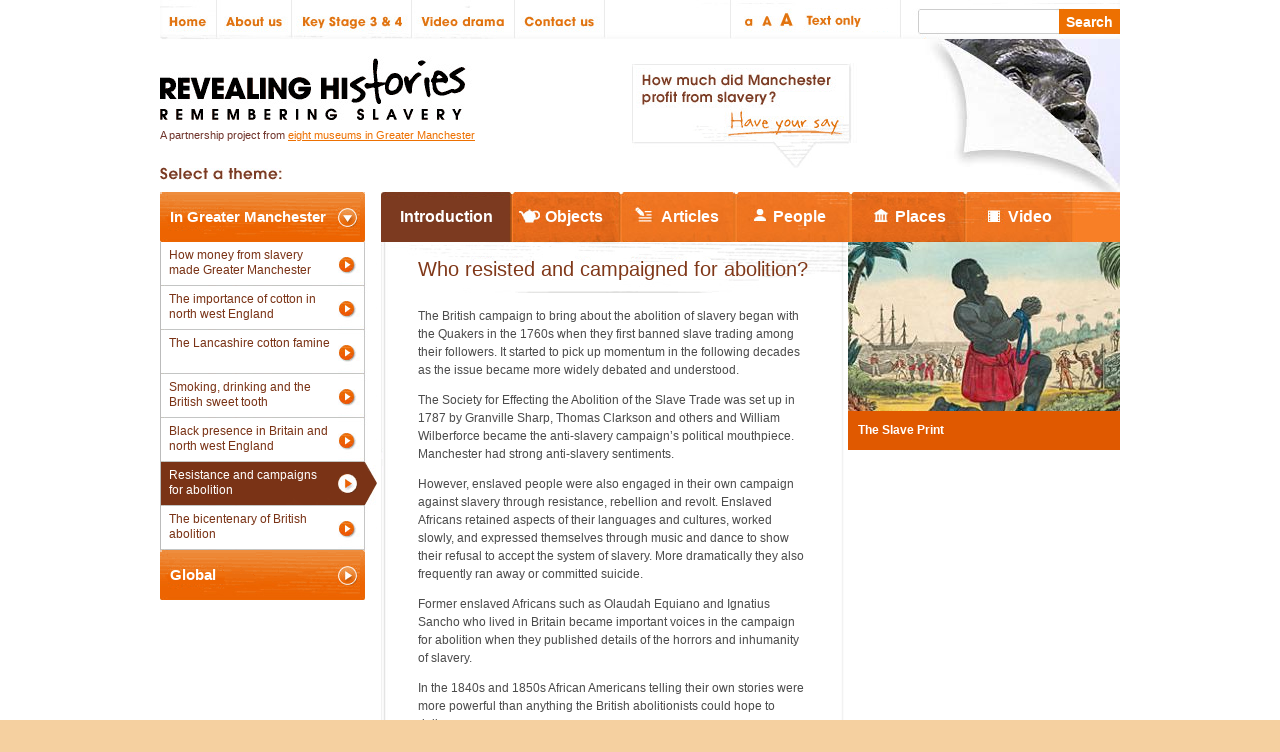

--- FILE ---
content_type: text/html; charset=UTF-8
request_url: http://revealinghistories.org.uk/who-resisted-and-campaigned-for-abolition.html
body_size: 4005
content:

<!DOCTYPE html PUBLIC "-//W3C//DTD XHTML 1.0 Strict//EN" "http://www.w3.org/TR/xhtml1/DTD/xhtml1-strict.dtd">
<html xmlns="http://www.w3.org/1999/xhtml" xml:lang="en" lang="en">
	<head>
		<meta http-equiv="Content-Type" content="text/html; charset=utf-8">
		<base href="http://revealinghistories.org.uk/"/>
		<title>Who resisted and campaigned for abolition? | Revealing Histories</title>
						<link rel="stylesheet" media="all" type="text/css" href="tpl/css/default.css"/>
		<link rel="stylesheet" media="screen" type="text/css" href="tpl/css/screen.css"/>
		<link rel="stylesheet" media="print" type="text/css" href="tpl/css/print.css"/>
				<script type="text/javascript" src="tpl/js/jquery.js"></script>
		<script type="text/javascript" src="tpl/js/global.js"></script>
		<script type="text/javascript" src="tpl/js/swfobject/swfobject.js"></script>
	</head>
	<body>
	<div id="wrapper" class="intro">
		<!-- header -->
<div id="header">
	<ul id="nav">
		<li class="home"><a href="home.html" title="Home" accesskey="1">Home</a></li>
		<li class="about-us"><a href="about-us.html" title="About us" accesskey="2">About us</a></li>
		<li class="key-stage-3-4"><a href="key-stage-3-4.html" title="Key Stage 3 &amp; 4" accesskey="3">Key Stage 3 &amp; 4</a></li>
		<li class="video-drama"><a href="video-drama.html" title="Video drama" accesskey="4">Video drama</a></li>
		<li class="contact-us"><a href="contact-us.html" title="Contact us" accesskey="5">Contact us</a></li>
	</ul>
	<ul id="aaa">
		<li class="st"><a href="http://revealinghistories.org.uk/who-resisted-and-campaigned-for-abolition.html?size=1" title="Small text size">Small text size</a></li>
		<li class="rt"><a href="http://revealinghistories.org.uk/who-resisted-and-campaigned-for-abolition.html?size=2" title="Regular text size">Regular text size</a></li>
		<li class="lt"><a href="http://revealinghistories.org.uk/who-resisted-and-campaigned-for-abolition.html?size=3" title="Large text size">Large text size</a></li>
		<!--<li class="hc"><a href="" title="High Contrast">High Contrast</a></li>-->
		<li class="to"><a href="http://revealinghistories.org.uk/who-resisted-and-campaigned-for-abolition.html?size=4" title="Text only">Text only</a></li>
	</ul>
	<form id="search" action="search.html" method="POST"><p><input type="text" name="n" id="keywords"/><input type="submit" name="submit" value="Search" id="submit" title="Search"/></p></form>
	<div id="pagehead">
		<div id="pageflash" class="flash"><div id="fla"></div></div>
		<p class="haveyoursay"><a href="have-your-say.html" title="Have your say">How much did Manchester profit from slavery? Have your say</a></p>
		<h1><a href="" title="Revealing Histories homepage">Revealing Histories: Remembering Slavery</a></h1>
		<p class="subtext">A partnership project from <a href="partners.html" title="Partners">eight museums in Greater Manchester</a></p>
	</div>
</div>		<div id="content">
			<a accesskey="k" href="http://revealinghistories.org.uk/who-resisted-and-campaigned-for-abolition.html#content"></a>
			<div class="colone">
			<h3 class="themetab greater"><a href="" class="on" onclick="themetabs('gr','gl',this);return false;" title="Greater Manchester themes">In Greater Manchester</a></h3>
				<ul id="gr" class="themelist on"><li><a href="how-did-money-from-slavery-help-develop-greater-manchester.html" title="How did money from slavery help develop Greater Manchester?  ">How money from slavery made Greater Manchester</a></li><li><a href="why-was-cotton-so-important-in-north-west-england.html" title="Why was cotton so important in north west England?">The importance of cotton in north west England</a></li><li><a href="the-american-civil-war-and-the-lancashire-cotton-famine.html" title="The American Civil War and the Lancashire cotton famine">The Lancashire cotton famine</a></li><li><a href="smoking-drinking-and-the-british-sweet-tooth.html" title="Smoking, drinking and the British sweet tooth">Smoking, drinking and the British sweet tooth</a></li><li><a href="what-evidence-is-there-of-a-black-presence-in-britain-and-north-west-england.html" title="What evidence is there of a black presence in Britain and north west England?">Black presence in Britain and north west England</a></li><li><a href="who-resisted-and-campaigned-for-abolition.html" class="on" title="Who resisted and campaigned for abolition?">Resistance and campaigns for abolition</a></li><li><a href="legacies-commemorating-the-bicentenary-of-british-abolition.html" title="Legacies: Commemorating the bicentenary of British abolition">The bicentenary of British abolition</a></li></ul><h3 class="themetab global"><a href="" onclick="themetabs('gl','gr',this);return false;" title="Global themes">Global</a></h3>
				<ul id="gl" class="themelist"><li><a href="africa-the-arrival-of-europeans-and-the-transatlantic-slave-trade.html" title="Africa, the arrival of Europeans and the transatlantic slave trade">Africa and the workings of the slave trade</a></li><li><a href="colonialism-and-the-expansion-of-empires.html" title="Colonialism and the expansion of empires">Colonialism and the expansion of empires</a></li><li><a href="legacies-stereotypes-racism-and-the-civil-rights-movement.html" title="Legacies: stereotypes, racism and the civil rights movement">Stereotypes, racism and civil rights</a></li></ul>			</div>
			<div class="coltwo">
				
		<ul id="itemtabs">
			<li class="int"><a href="who-resisted-and-campaigned-for-abolition.html" class="on" title="Theme introduction">Introduction</a></li>
			<li class="obj"><a href="who-resisted-and-campaigned-for-abolition/objects.html" title="View theme objects">Objects</a></li>
			<li class="art"><a href="who-resisted-and-campaigned-for-abolition/articles.html" title="View theme articles">Articles</a></li>
			<li class="peo"><a href="who-resisted-and-campaigned-for-abolition/people.html" title="View theme people">People</a></li>
			<li class="pla"><a href="who-resisted-and-campaigned-for-abolition/places.html" title="View theme places">Places</a></li>
			<li class="vid"><a href="who-resisted-and-campaigned-for-abolition/video.html" title="View theme videos">Video</a></li>
		</ul>				<div id="item" class="intro">
					<div class="image">
						<span><img src="inc/img.php/tpl/uploads/slave-print.3.jpg/272/1/fill" alt=""/></span>
						<p class="caption">The Slave Print</p>
					</div>
					<div class="cms-details">
						<h3>Who resisted and campaigned for abolition?</h3>
						<p>The British campaign to bring about the abolition of slavery began with the Quakers in the 1760s when they first banned slave trading among their followers. It started to pick up momentum in the following decades as the issue became more widely debated and understood.</p>
<p>The Society for Effecting the Abolition of the Slave Trade was set up in 1787 by Granville Sharp, Thomas Clarkson and others and William Wilberforce became the anti-slavery campaign&rsquo;s political mouthpiece. Manchester had strong anti-slavery sentiments.</p>
<p>However, enslaved people were also engaged in their own campaign against slavery through resistance, rebellion and revolt. Enslaved Africans retained aspects of their languages and cultures, worked slowly, and expressed themselves through music and dance to show their refusal to accept the system of slavery. More dramatically they also frequently ran away or committed suicide.</p>
<p>Former enslaved Africans such as Olaudah Equiano and Ignatius Sancho who lived in Britain became important voices in the campaign for abolition when they published details of the horrors and inhumanity of slavery.</p>
<p>In the 1840s and 1850s African Americans telling their own stories were more powerful than anything the British abolitionists could hope to deliver.&nbsp;</p>
<p>Many&nbsp;African American abolitionists gave lectures in the north west of England including&nbsp;William Wells Brown, Frederick Douglass, James Watkins, Henry Box Brown and Sarah Parker Redmond who spoke in Warrington in 1859.</p>
<p>The injustices of slavery resonated with the new urbanised industrial workers of the north west of England. They became a powerful force in mobilising mass protest against slavery. 11,000 people, about 20% of Manchester&rsquo;s population, signed the 1787 petition in support of abolition. Figureheads such as John Bright and Richard Cobden became the political voice of reform in the north west region.</p>
<p>Industrial workers applied the same principles of protest to unfair taxes, child labour and social reform and saw an empathy with their conditions and the system of slavery.&nbsp; Factory workers used the iconic &lsquo;Am I not a man and a brother&rsquo; words from abolitionist campaigns against slavery in support of their wider social reforms.</p>					</div>
					<p class="more"><a href="who-resisted-and-campaigned-for-abolition/objects.html">Explore this theme</a></p>
				</div>
			</div>
		</div>
		<!-- footer -->
<div id="footer">
	<ul id="global">
       
		<li class="policies"><a href="policies.html" title="Policies" accesskey="6">Policies</a></li>
		<li class="site-map"><a href="site-map.html" title="Site map" accesskey="7">Site map</a></li>
		<li class="credits"><a href="credits.html" title="Credits" accesskey="8">Credits</a></li>
		<li class="partners"><a href="partners.html" title="Partners" accesskey="9">Partners</a></li>
		<li class="help"><a href="help.html" title="Help" accesskey="0">Help</a></li>
	</ul>
	<ul id="links">
		<li class="tnl"><a href="http://www.lotteryfunding.org.uk/uk/heritage-lottery-fund" title="The National Lottery">The National Lottery</a></li>
		<li class="hlf"><a href="http://www.hlf.org.uk/english" title="Heritage Lottery Fund">Heritage Lottery Fund</a></li>
		<li class="rnw"><a href="http://www.mla.gov.uk/what/programmes/renaissance/contacts/renaissance_north_west" title="Renaissance North West">Renaissance North West</a></li>
	</ul>
</div>
<script type="text/javascript">var gaJsHost = (("https:" == document.location.protocol) ? "https://ssl." : "http://www.");
document.write(unescape("%3Cscript src='" + gaJsHost + "google-analytics.com/ga.js' type='text/javascript'%3E%3C/script%3E"));</script>
<script type="text/javascript">var pageTracker = _gat._getTracker("UA-317721-34");pageTracker._initData();pageTracker._trackPageview();</script>	</div>
		<script type="text/javascript">swfobject.embedSWF("tpl/fla/reveal/page/3.swf", "fla", "270", "153", "9.0.0","expressInstall.swf");</script>
	</body>
</html>

--- FILE ---
content_type: text/css
request_url: http://revealinghistories.org.uk/tpl/css/default.css
body_size: 579
content:
/*Default settings*/
*{
	margin:0;
	padding:0;
}
html{
	font:62.5%/140% Arial, sans-serif;
	background:#F5D0A0 url() no-repeat 0 0;
}
body{
	background:#fff url(../img/bg-body.gif) repeat-x 0 100%;
}
html>body {
	/* for everything else */
	font-size:10px;
}
ul{
	list-style-type:none;
}
p,h1,h2,h3,h4,h5,h6,input,textarea{
	font-size:1em;
	font-family:Arial,sans-serif;
}
a{
	color:#ED7001;
	text-decoration:none;
}
a:hover{
	text-decoration:underline;
}
a,a:focus{
	outline:none;/*kills dotted focus outline*/
	_outline:expression(this.hideFocus=true);
}
a img {
	border:none;
}

--- FILE ---
content_type: text/css
request_url: http://revealinghistories.org.uk/tpl/css/screen.css
body_size: 32347
content:
#wrapper{
	width:960px;
	margin:0 auto;
}
/*header*/
#header{
	background:url(../img/bg-header.gif) no-repeat 0 0;
	height:192px;
}
#header #nav{
	display:block;
	height:39px;
	float:left;
}
#header #nav li{
	display:block;
	float:left;
}
#header #nav li a{
	font-weight:bold;
	font-family:verdana,sans-serif;
	display:block;
	height:39px;
	text-indent:-999em;
}
#header #nav li.home a			{	width:57px;		}
#header #nav li.about-us a		{	width:75px;		}
#header #nav li.key-stage-3-4 a	{	width:120px;	}
#header #nav li.video-drama a	{	width:103px;	}
#header #nav li.contact-us a	{	width:90px;		}

#header #aaa{
	width:170px;
	height:39px;
	float:left;
	padding-left:125px;
}
#header #aaa li{
	display:block;
	float:left;
	padding-top:10px;
}
#header #aaa li a{
	display:block;
	width:19px;
	height:19px;
	margin-right:1px;
	text-indent:-999em;
}
#header #aaa li.st a{
	margin-left:8px;
}
#header #aaa li.hc a{
	margin:0 10px 0 1px;
}
#header #aaa li.to a{
	width:65px;
}
#header #search{
	width:200px;
	height:28px;
	float:left;
	padding:11px 0 0 20px;
	font-size:1.4em;
}
#header #search #keywords{
	height:17px;
	border:1px solid #fff;
	width:137px;
	color:#797979;
}
#header #search #submit{
	height:21px;
	border:1px solid #ED7001;
	width:60px;
	color:#fff;
	font-weight:bold;
	background:#ED7001;
	cursor:hand;
}

#header #pagehead{
	height:192px;
	background:url(../img/bg-select-theme.gif) no-repeat 0px 167px;
}
#header #pagehead h1{
	float:left;
}
#header #pagehead h1 a{
	display:block;
	background:url(../img/bg-logo.gif) no-repeat 0 0;
	width:313px;
	height:89px;
	text-indent:-999em;
}
#header #pagehead p.subtext{
	color:#70342B;
	clear:left;
	font-size: 1.1em;
}
#header #pagehead p.subtext a{
	text-decoration:underline;
}
#header #pagehead p.haveyoursay{
	float:right;
	margin:25px 0 0 0;
}
#header #pagehead p.haveyoursay a{
	display:block;
	text-indent:-999em;
	width:218px;
	height:104px;
	background:url(../img/bg-haveyoursay-1.gif) no-repeat 0 0;
}
#header #pagehead #pageflash{
	float:right;
	width:270px;
	height:153px;
	background:url(../img/bg-flash.jpg) no-repeat 0 0;
}
/*Modifications for index page*/
#header.index{
	height:278px;
	_height:100px !important;
}
#header.index #pagehead{
	height:276px;
	*height:237px;
	_height:100px !important;
	border-bottom:2px solid #E7E6E1;
	background:url(../img/homepage-gradient.jpg) no-repeat 210px 39px;
}
#header.index #pagehead .flash{
	float:right;
	width:390px;
	height:237px;
	background:#ED7001 url(../img/bg-index.flash.jpg) no-repeat 0 0;
}
#header.index #pagehead p.haveyoursay a{
	display:block;
	text-indent:-999em;
	width:151px;
	height:60px;
	margin:35px 14px 0 0;
	background:url(../img/bg-haveyoursay-0.gif) no-repeat 0 0;
}
#header.index #pagehead p.question{
	width:514px;
	font-size:1.4em;
	line-height:1.23em;
	color:#555555;
}
#header.index #pagehead p.question strong{
	display:block;
	width:514px;
	height:22px;
	background:url(../img/bg-index-question.gif) no-repeat 0 0;
	margin:26px 0 13px 0;
	*margin:8px 0 13px 0;
	_margin:6px 0 13px 0;
	text-indent:-999em;
}
/*Content */
#content{
}
#content.index{
	position:relative;
}
#content .colone{
	float:left;
	width:221px;
	padding-bottom:30px;
}
#content .coltwo{
	margin-bottom:30px;
	background:url(../img/bg-coltwo-item.gif) repeat-y 100% 0;
}
/*Left-hand themes*/
.themetab a{
	display:block;
	width:205px;
	height:50px;
	background:url(../img/bg-themetab.gif) no-repeat 0 0;
	color:#fff;
	font-size:1.5em;
	font-weight:bold;
	line-height:50px;
	text-indent:10px;
}
.themetab a.on{
	background-position:0 -50px;
}
ul.themelist{
	width:216px;
	display:none;
	padding-bottom:-1px;
}
ul.on{
	display:block;
}
ul.themelist a{
	display:block;
	width:163px;
	padding:6px 45px 0 8px;
	height:38px;
	border-left:1px solid #bbb;
	background:url(../img/bg-themelist-item.gif) no-repeat 0 0;
	font-size:1.2em;
	line-height:1.3em;
	color:#7A3316;
}
ul.themelist li.last a{
	height:37px;
}
ul.themelist a.on{
	background-position:0 -44px;
	color:#fff;
}
/*More index mods*/
#content.index{
	border:1px solid #CDCECA;
	border-width:0 0 1px 0;
	margin-bottom:70px;
	b/ackground:url(../img/bg-content.index.gif) no-repeat 100% 100%;
	background:url(../img/bg-select-theme.gif) no-repeat 0px 13px;
}
#content.index .themetab{
	position:absolute;
	top:39px;
	left:0;
	height:60px;
}
#content.index .themetab a{
	height:60px;
	width:223px;
	text-indent:-999em;
	background:url(../img/bg-index-tabs.gif) no-repeat 0 -60px;
}
#content.index .global{
	left:223px;
}
#content.index .global a{
	left:205px;
	width:175px;
	background:url(../img/bg-index-tabs.gif) no-repeat -223px -60px;
}

#content.index .greater a.on{
	background:url(../img/bg-index-tabs.gif) no-repeat 0 0px;
}
#content.index .global a.on{
	background:url(../img/bg-index-tabs.gif) no-repeat -223px 0;
}

#content.index .themelist{
	position:absolute;
	top:99px;
	width:398px;
	_width:361px;
}
#content.index .themelist li{
	background:url(../img/bg-index-li.gif) no-repeat 0 -78px;
}
#content.index .themelist li.on{
	_height:36px;
}
#content.index .themelist li.next{
	_margin-top:-3px;
}
#content.index .themelist a{
	width:398px;
	_width:361px;
	height:36px;
	color:#fff;
	padding-top:0;
	line-height:36px;
	font-size:1.4em;
	font-weight:bold;
	border:none;
	background:url(../img/bg-index-li.gif) no-repeat 0 -78px;
}
#content.index .themelist li.on a,
#content.index .themelist li.on a:hover{
	background-position:0 -3px;
}
#content.index .themelist li.next a{
	background-position:0 -42px;
}
#content.index .themelist a:hover{
	background-position:0 -114px;
	text-decoration:none;
}
#content.index .themelist li.next a:hover{
	background-position:0 -114px;
}
#content.index .themelist li div{
	position:absolute;
	left:430px;
	top:-60px;
	display:none;
	width:530px;
}
#content.index .themelist li.on div{
	display:block;
	height:276px;
}
#content.index .themelist li div h3{
	float:left;
	width:232px;
	padding-right:13px;
	font-size:1.9em;
	line-height:1.2em;
	font-weight:normal;
	color:#7E3F25;
	margin:0 0 15px 0;
}
#content.index .themelist li div p{
	width:232px;
	padding-right:13px;
	font-size:1.2em;
	line-height:1.4em;
	color:#525252;
	height:216px;
	*height:132px;
	_height:157px;
}
#content.index .themelist li div p.more{
	height:auto !important;
	position:absolute;
	top:216px;
}
#content.index .themelist li div ul{
	float:right;
	width:282px;
	margin:0 0 0 0;
}
#content.index .themelist li div ul li{
	float:left;
	background:none;
}
#content.index .themelist li div ul li a{
	width:89px;
	height:71px;
	padding:0;
	background:blue;
	margin-right:5px;
}
#content.index .themelist li div ul li.first a{
	width:277px;
	height:187px;
	margin:0 5px 5px 0;
}
#content.index .themelist li div ul li.last a{
	m/argin-right:0;
}
#content.index .themelist li div p.more a,
#content.index .themelist li div p.more a:hover{
	width:214px;
	height:46px;
	padding:0;
	display:block;
	margin-top:0;
	text-indent:-999em;
	background:url(../img/bg-index-explore.gif) no-repeat 0 0;
}
/*Theme tabs*/
#itemtabs{
	height:50px;
	margin-left:221px;
	background: url(../img/bg-themetabs.jpg) no-repeat 0 0;
}
#itemtabs li{
	display:block;
	float:left;
}
#itemtabs li a{
	display:block;
	height:50px;
	color:#fff;
	font-size:1.6em;
	font-weight:bold;
	line-height:50px;
	background:url(../img/bg-themetabs.jpg) no-repeat 0 0;
}

#itemtabs li.int a{	width:131px;text-align:center;	background-position:0 0;		}
#itemtabs li.obj a{	width:110px;text-indent:33px;	background-position:-131px 0;	}
#itemtabs li.art a{	width:112px;text-indent:39px;	background-position:-241px 0;	}
#itemtabs li.peo a{	width:118px;text-indent:39px;	background-position:-352px 0;	}
#itemtabs li.pla a{	width:113px;text-indent:43px;	background-position:-470px 0;	}
#itemtabs li.vid a{	width:108px;text-indent:43px;	background-position:-583px 0;	}

#itemtabs li.int a.on{	width:131px;text-align:center;	background-position:0 -50px;		}
#itemtabs li.obj a.on{	width:110px;text-indent:33px;	background-position:-131px -50px;	}
#itemtabs li.art a.on{	width:112px;text-indent:39px;	background-position:-241px -50px;	}
#itemtabs li.peo a.on{	width:118px;text-indent:39px;	background-position:-352px -50px;	}
#itemtabs li.pla a.on{	width:113px;text-indent:43px;	background-position:-470px -50px;	}
#itemtabs li.vid a.on{	width:108px;text-indent:43px;	background-position:-583px -50px;	}

#content h2.title{
	line-height:50px;
	font-size:1.6em;
	color:#fff;
	font-weight:800;
	background:#7C3B1F;
	margin-left:221px;
	_margin-left:224px;
	padding-left:20px;
}
/*Items*/
#item{
	width:549px;
	float:left;
	padding:19px 14px 0 20px;
	background: url(../img/bg-item.gif) no-repeat 100% 0;
}
#item h3{
	font-size:2.4em;
	color:#803819;
	font-weight:normal;
	line-height:1.2em;
	margin:0 0 14px 0;
}
#item h4{
	font-size:1.8em;
	line-height:1.3em;
	color:#803819;
	font-weight:400;
}
#item li{
	font-size:1.2em;
	line-height:1.3em;
	color:#4C4C4C;
	padding:3px 0;
	list-style-type:disc;
	margin:0 2em;
}
#item .cms-details p{
	font-size:1.2em;
	line-height:1.4em;
	color:#4C4C4C;
	margin:1em 0;
}
#item .cms-details p a{
	color:#DA700F;
}
#item .cms-details p a.ext{
	padding-right:10px;
	background:url(../img/a.ext.gif) no-repeat 100% 3px;
}
#item .cms-details table{
	border-collapse:collapse;
	border:none;
}
#item .cms-details table th{
	background-color:#D7D9CD;
	font-size:1.2em;
	font-weight:bold;
	padding:3px 5px;
	border:1px solid #BFC0BC;
}
#item .cms-details table td{
	border:1px solid #BFC0BC;
	padding:2px 3px;
}
#item .cms-details blockquote{
	font-size:1.3em;
	line-height:1.5em;
	margin:1.3em 1.5em !important;
	color:#854229;
	font-family:Georgia,serif;
}
#item .cms-details blockquote p{
	font-size:1em;
	margin:0 2.5em 0 0;
	color:#854229;
	line-height:1.5em;
	font-family:Georgia,serif;
	line-height:1.6em !important;
}
/*Item CMS content first*/
/*Intro extras*/
#item.intro{
	width:702px;
	padding:0 0 0 37px;
	background:url(../img/bg-item.intro.gif) no-repeat 0 0;
}
#item.intro .image{
	width:272px;
	h/eight:330px;
	position:relative;
	float:right;
}
#item.intro .image span{
	display:block;
	width:272px;
	h/eight:330px;
	overflow:hidden;
	background:#eee;
}
#item.intro .image p.caption{
	position:absolute;
	bottom:-20px;
	_bottom:-30px !important;
	padding:12px 10px;
	background:#E05900;
	color:#fff;
	width:252px;
	font-size:1.2em;
	font-weight:bold;
	line-height:1.3em;
}
#item.intro .cms-details{
	width:390px;
}
#item.intro .cms-details h3{
	text-align:center;
	font-size:2em;
	padding:15px 0 12px 0;
	background:url(../img/bg-item.intro-h3.gif) no-repeat 50% 100%;
}
#item.intro .cms-details p{
	line-height:1.5em;
}
#item.intro p.more{
	text-align:center;
	width:525px;
	margin:0 auto;
}
#item.intro p.more a{
	margin-top:30px;
	text-align:center;
	width:214px;
	height:46px;
	padding:0;
	display:block;
	text-indent:-999em;
	background:url(../img/bg-index-explore.gif) no-repeat 0 0;
}
/*Person extras*/

#item.person .cms-details blockquote{
	line-height:1.3em;
	margin:0;
}
#item.place .cms-details blockquote{
	line-height:1.3em;
	margin:0;
}
/*Object extras*/
#item.object .image{
	width:540px;
	padding-bottom:30px;
	position:relative;
	background:#f1f1f1 url(../img/bg.object.gradient.jpg) no-repeat 0 100%;
	padding-bottom:54px;
}
#item.object .image div.details{
	width:159px;
	float:right;
}
#item.object .image div.details h3{
	font-size:1.9em;
	line-height:1.1em;
}
#item.object .image div.details p{
	border-top:1px dotted #7D3B22;
	padding:1em 0;
	font-size:1.1em;
	margin-right:0.8em 10px 0.8em 0;
	line-height:1.2em;
}
#item.object .image div.details p a{
	display:block;
	font-weight:bold;
	line-height:1.4em;
	text-decoration:underline;
	text-indent:16px;
	margin:2px 0 7px 0;
	background:url(../img/bg-place-link.gif) no-repeat 0 0px;
}
#item.object .image div.details p a:hover{
	color:#7C3B1F;
}
#item.object .image div.details p span{
	color:#514E55;
}
#item.object .image img{
	w/idth:371px;
	h/eight:270px;
	background:#D7D9CD;
	float:left;
	b/order:3px solid #fff;
	b/order-width:0 0 3px 0;
}
#item.object .image p.copyright{
	position:absolute;
	bottom:0;
	left:0;
	background:#fff;
	width:345px;
	height:32px;
	padding:22px 10px 0 10px;
	font-size:1.1em;
	line-height:31px;
	color:#4D4D4D;
	border:3px solid #eee;
}
#item.object .image p.copyright a{
	float:right;
	position:absolute;
	right:10px;
	bottom:20px;
	font-size:1.1em;
	color:#000;
	padding:0 16px 0 0;
	background:url(../img/bg-image-zoom.gif) no-repeat 100% 50%;
}
#item.object.image h3{
	font-weight:normal;
	font-size:1.2em;
}
.coltwo .clear{
	clear:both;
}
/*related items*/
#related{
	width:155px;
	float:right;
	*float:right;
	_float:right;
}
#related h4{
	width: 155px;
	height:54px;
	background:url(../img/bg-related.gif) no-repeat 0 0;
	text-indent:-999em;
}
#related ul{
	width:134px;
	border:1px solid #A7AA9C;
	margin:10px 8px;
	padding:0 0 6px 0;
	*padding:0 0 0 0;
	background:url(../img/bg-related-ul.gif) repeat 0 0;
}
#related ul li{	
	display:block;
	float:left;
	margin:6px 0px 0 0px;
}
#related ul li a{	
	display:block;
	position:relative;
	width:53px;
	height:38px;
	background:#D7D9CD;
	border:1px solid #8e8f85;
	text-decoration:none;	
	z-index:1;
	background-position:50% 50%;
}
#related ul li.one{	
	display:block;
	clear:left;
	margin:6px 8px 0 8px;
	_margin:6px 8px 0 4px;
}
/*Related popups*/
#related ul li a span.popup{
	display:none;
	width:173px;
	background:#fff;
	top:-16px;
	left:-91px;
	border:1px solid #AFB1A9;
	padding:3px;
}
#related ul li a:hover span.popup,
#related ul li a:hover span.popup span{
	cursor:hand;
}
#related ul li.one a span.popup{
	left:-28px;
}
#related ul li a:hover{
	border:1px solid #AFB1A9;
	z-index:999;
}
#related ul li a:hover .popup{
	display:block;
	position:absolute;
}
#related ul li a span.copy{
	background:#D7D7CC url(../img/bg-related-more.gif) no-repeat 98% 95%;
	display:block;
	z-index:999;
}
#related ul li a span.popup span.img{
	display:block;
	width:65px;
	height:54px;
	float:left;
	margin:6px 6px 2px 6px;
	_margin:6px 6px 2px 3px;
	border:1px solid #AFB1A9;
	background-position:50% 50%;
}
#related ul li a span.popup span.txt{
	display:block;
	font-size:1.1em;
	color:#000;
	padding:20px 18px 6px 0;
	margin:0 0 0 78px;
	background:url(../img/bg-related-pla.gif) no-repeat 0px 4px;
}
/*Theme Tab item list*/
#itemlist.items{
	background:#fff;
}
#itemlist.items p.intro{
	font-size:1.2em;
	line-height:1.3em;
	color:#4D4D4D;
	padding:5px;
	background:#fff;
	margin: 5px 5px 5px 225px;
}
#itemlist.items ul{
	margin-left:235px;
}
#itemlist.items ul.small li{
	width:142px;
	height:178px;
	float:left;
	background:url(../img/bg-tab-li.gif) no-repeat 0 0;
	margin:10px 0 11px 0;
}
#itemlist.items ul.small li span{
	display:block;
	width:128px;
	height:104px;
	margin:6px;
	background:url() no-repeat 50% 50%;
}
#itemlist.items ul.small li a{
	font-size:1.2em;
	font-weight:normal;
	color:#000;
	display:block;
	width:112px;
	padding:10px 20px 0 8px;
	height:50px;
}
#itemlist.items ul.small li a{
	/**/
	margin-top: -114px;
	padding-top: 125px;
}
#itemlist.items ul.articles li a{
	/**/
	margin-top: 0 !important;
	padding-top: 15px;
}
#itemlist.items ul.large li{
	width:228px;
	height:235px;
	float:left;
	background:url(../img/bg-tab-li.large.gif) no-repeat 0 0;
	margin:10px 10px 11px 0;
}
#itemlist.items ul.large li span{
	display:block;
	width:214px;
	height:160px;
	margin:6px;
	background:url() no-repeat 50% 50%;
}
#itemlist.items ul.large li a{
	font-size:1.2em;
	font-weight:normal;
	color:#000;
	display:block;
	width:199px;
	padding:15px 20px 0 11px;
	height:50px;
}
#itemlist.items ul.large li a{
	margin-top: -172px;
	padding-top: 184px;
}
#itemlist.items ul.articles{
	margin:10px 0 10px 221px;
}
#itemlist.items ul.articles li{
	width:709px !important;
	height:86px;
	position:relative;
	background:none;
	margin:0 0 2px 0;
	
}
#itemlist.items ul.articles li a span.img{
	width:100px;
	height:80px;
	float:left;
	padding:0;
	margin:2px;
	display:block;
	position:absolute;
	left:0;
	top:0;
}
#itemlist.items ul.articles li a{
	position:absolute;
	width:592px;
	height:80px;
	border:1px solid #eee;
	top:0;
	padding:4px 0 0 115px;
	font-size:1.2em;
	line-height:1.4em;
}
#itemlist.items ul.articles li a strong{
	display:block;
	font-size:1.2em;
	color:#723A25;
	margin:5px 0;
}
#itemlist.items ul.articles li a:hover{
	background:url(../img/bg-article-hover.gif) repeat-y 0 0;
	text-decoration:none;
	color:#fff;
}
#itemlist.items ul.articles li a:hover strong{
	color:#fff;
}
/*Englarged images*/
div.images{
	*width:544px;
	_width:521px;
	_overflow:hidden;
	margin-left:240px;
	_margin-left:236px;
}
div.images p.main{
	text-align:center;
	width:544px;
	padding-top:15px;
}
div.details p.caption{
	font-size:2em;
	line-height:1.3em;
	color:#7C3B1F;
}
#enlarged.coltwo{
	background:#fff !important;
}
#enlarged.coltwo .details{
	margin:10px 10px 10px 240px;
	padding-bottom:4px;
	border-bottom:1px dotted #bbb;
}
#enlarged.coltwo .images p.links{
	height:30px;
	padding:4px 0 0 0;
	background:url(../img/bg-paging.prev.gif) no-repeat 0 0%;

	*margin-left:00px;
	*width:538px;
	*padding:4px 0 0 26px;

	_margin-left:00px;
	_padding:4px 0 0 26px;
	_width:521px;
}
#enlarged.coltwo .images p.links a.prev{
	font-size:1.4em;
	font-weight:bold;
	height:30px;
	display:block;
	float:left;
	padding-left:26px;
}
#enlarged.coltwo .images p.links a.partner{
	display:block;
	float:right;
	margin-right:20px;
	font-size:1.1em;
	line-height:16px;
	padding:0 0 0 18px;
	background:url(../img/bg-place-link.gif) no-repeat 0 0%;
	width:430px;
}
#enlarged.coltwo .images p.links span.part{
	color:#514e55;
	font-size:1.1em;
	float:right;
	width:430px;
	display:block;
	margin-right:20px;
}
#enlarged.coltwo p.print{
	display:block;
	float:right;
	width:142px;
	margin:10px 0 0 10px;
	font-size:1.4em;
	font-weight:bold;
}
#enlarged.coltwo p.print a{
	display:block;
	height:20px;
	padding:0 0 0 22px;
	margin-top:-5px;
	padding-top:2px;
	text-align:right;
	background:url(../img/bg.print.gif) no-repeat 11px 0;
	_line-height:24px;
	_background-position:11px 4px;
}
#related.img{
	background:none;
	clear:right;
	_width:170px;
	_overflow:hidden;
}
#enlarged.coltwo #related.img h4{
	background:url(../img/bg.enlarged.h4.gif) no-repeat 0 0;
	width:132px;
	height:20px;
	margin:48px 0 0 14px;
	_margin:48px 0 0 30px;
}
#related.img ul{
	background:none;
	border:none;
}
#related.img li{
	width:109px;
	height:89px;
	background:url() no-repeat 50% 50%;
	padding:0;
	margin:8px 18px;
}
#related.img li a{
	display:block;
	background:none;
	width:101px;
	height:81px;
	border:4px solid #fff;
	text-indent:-999em;
}
#related.img li a:hover{
	border:4px solid #EFCB99;
}
#related.img li a.on{
	border:4px solid #DB7F1D;
}
/*paging*/
p#itempaging{
	display:block;
	float:right;
	width:709px;
	height:24px;
	text-align:center;
	font-size:1.2em;
	line-height:24px;
	margin:10px 0 10px 0;
	padding-right:30px;
}
ul#itempaging li{
	width:24px;
	height:24px;
	white-space:nowrap;
}
#itempaging a{
	margin:0 0.2em;
}
#itempaging a.selected{
	font-weight:bold;
	color:#744217;
	text-decoration:underline;
}
#itempaging a img{
	border:none;
	vertical-align:middle;
	padding:0 20px;
}
/*Content pages*/
#content .page{
	background:none;
}
#content .page .cms-details h2{
	display:block;
	width:739px;
	_width:736px;
	height:50px;
	line-height:50px;
	color:#fff;
	text-indent:15px;
	font-size:1.6em;
	background:url(../img/bg-page.h2.gif) no-repeat 0 0;
	margin-left:221px;
}
#content .page .cms-details h3,
#content .page .cms-details h4{
	font-size:1.8em;
	line-height:1.3em;
	color:#803819;
	font-weight:400;
	padding:0 15px;
	margin:1em 0 1em 221px;
	m/argin-left:221px;
}
#content .page .cms-details p{
	font-size:1.2em;
	line-height:1.4em;
	color:#535353;
	width:497px;
	margin:1em 0;
	margin-left:221px;
	padding:0 0 0 15px;
}
#content .page .cms-details ul{
	font-size:1.2em;
	line-height:1.4em;
	color:#535353;
	margin-left:221px;
	padding:0 0 0 30px;
	list-style-type:disc;
}
#content .page .cms-details ul ul{
	margin-left:0;
	font-size:1em;
}
#content .page .cms-details li{
	line-height:1.5em;
}
#wrapper.full #pagehead{
	background:none;
}
#wrapper.full #content{
}
#wrapper.full #content h2{
	background:url(../img/bg.full.h3.gif) no-repeat 0 0;
	width:960px;
	height:43px;
	color:#fff;
	font-size:1.8em;
	text-indent:17px;
	line-height:43px;
}
#wrapper.full #content p{
	font-size:1.2em;
	color:#4E4E50;
	line-height:1.3em;
	padding:0 15px;
}
.contact-us #wrapper.full #content p,
.technical-enquiry #wrapper.full #content p{
	padding:0 30px;
}
#wrapper.full #content ul#partners{
	margin:20px 0 0 15px;
}
#wrapper.full #content ul#partners li{
	display:block;
	width:447px;
	height:171px;
	float:left;
	margin:0 23px 3px 0;
	border:1px solid #DDDDDD;
}
#wrapper.full #content ul#partners li span{
	display:block;
	width:67px;
	height:68px;
	background:url() no-repeat 50% 50%;
	float:left;
	margin:14px 14px;
	border:1px solid #DDDDDD;
}
#wrapper.full #content ul#partners li h3{
	font-size:14px;
	font-weight:bold;
	color:#773C26;
	margin:14px 0 14px 97px;
}
#wrapper.full #content ul#partners li h3 a{
	color:#7C3A1F;
}
#wrapper.full #content ul#partners li p{
	font-size:12px;
	margin:0 0 0 83px;
}
#wrapper.full #content ul#partners li p.details{
	margin:14px 0 14px 83px;
}
#wrapper.full #content ul#partners li p.item{
	font-size:11px;
	margin:5px 0 5px 83px;
	padding:0 0 0 31px;
	font-weight:bold;
	background:url(../img/bg-place-link2.gif) no-repeat 14px 0;
	height:13px;
	line-height:16px;
}
#wrapper.full #content ul#partners li p.url{
	font-size:11px;
	font-weight:bold;
	color:#773C26;
}
#wrapper.full #content ul#partners li p.url a{
	font-weight:normal;
}
#wrapper.full #content ul#partners li span{
}
.cms-details p.item a{
	padding:0 0 0 20px;
	font-weight:bold;
	background:url(../img/bg-place-link2.gif) no-repeat 0px 0;
}
/*More image captions*/
.itemimage{
	float:right;
	margin:0 0 10px 10px;
	width:277px;
}
.itemimage .copyright{
	border:3px solid #EBEBE9;
	padding:8px;
	height:16px;
	margin-top:5px !important;
	background:#f1f3ec;
}
.itemimage .copyright a{
	float:right;
	padding:0 16px 0 0;
	color:#000 !important;
	background:url(../img/bg-image-zoom.gif) no-repeat 100% 50%;
}
/*Contact form*/
div.form{
	border:1px solid #DDDDDD;
	margin:14px;
	background:url(../img/bg.contact.gif) repeat-y 0 0;
}
div.form ul{
	float:left;
	width:168px;
	ma/rgin:-1px 0 0 0;
}
div.form ul li{
}
div.form ul li.on{
	background:#fff;
}
div.form ul li a{
	height:47px;
	width:80px;
	display:block;
	padding:26px 10px 10px 78px;
	font-size:1.4em;
	font-weight:bold;
	color:#783D26;
	border:1px solid #DDDDDD;
	border-width:0 0 1px 0;
}
div.form ul li.general a{
	background:url(../img/bg.contact.general.gif) no-repeat 8px 50%;
}
div.form ul li.technical a{
	background:url(../img/bg.contact.technical.gif) no-repeat 8px 50%;
}
div.form form{
	margin:10px 0 0 204px;
}
div.form label{
	color:#773C26;
	display:block;
	font-size:1.6em;
	line-height:28px;
	font-weight:bold;
}
div.form input{
	width:203px;
	height:15px;
	padding:5px;
}
div.form input,
div.form select,
div.form textarea{
	border:1px solid #CCCCCC;
	font-size:1.2em;
}
div.form select{
	width:482px;
	padding:5px;
}
div.form textarea{
	width:470px;
	height:108px;
	margin:0 0 15px 0;
	padding:5px;
}
div.form #submit{
	margin:0 244px 15px 0;
	float:right;
	width:110px;
	height:36px;
	text-indent:-999em;
	background:url(../img/bg.form.submit.gif) no-repeat 0 0;
	border:none;
}
div.form div.cssyour-name-{
	float:left;
	width:266px;
}
div.form div.cssyour-email-{
	float:left;
	width:266px;
}
div.form div.csssubject-{
	width:490px;
}
div.form div.cssyour-comments--{
	width:490px;
}
div.msg_err{
	width:490px;
	margin-left:200px;
}
div.msg_err{
	font-size:1.2em;
	padding-top:1em;
	font-weight:bold;
}
div.msg_err ul{
	float:none;
	margin:14px 0;
	line-height:1.3em;
	width:490px;
	color:#800;
	font-weight:400;
}	
div.msg_err ul li{
}
p.thanks{
	padding:1em;
}
#contact_form #submit{
	_margin-top:-35px;
	cursor:hand;
}
/*Search results */
ul.search_paging{
	margin:1em 0;
}
ul.search_paging li{
	display:inline;
	padding:0 1px;
}
ul.search_paging li.selected a{
	font-weight:bold;
	text-decoration:underline;
	color:#803819;
}
ul.newsearch{
}
ul.newsearch li{
	line-height:1.4em;
	margin:0 0 1em 0;
}
ul.newsearch li h4{
	margin:0 !important;
	padding:0 !important;
	font-size:1.2em !important;
}
ul.newsearch li h4 a{
	color:#7C3B1F !important;
}
ul.newsearch li h4 span.type{
	font-size:0.7em;
	font-weight:bold;
	color:#444;
}
ul.newsearch li p{
	margin:0 !important;
	padding:0 !important;
	font-size:1em !important;
}
ul.newsearch li p a{
	font-weight:bold;
}
/* Interactives */
div.interactive{
	width:960px;
	*width:739px;
	_width:736px;
}
div.interactive p{
	width:320px !important;
	*margin-left:0 !important;
}
div.interactive h4{
	*margin-left:0 !important;
}
div.interactive ul.overview{
	list-style-type:none !important;
	width:386px;
	_width:387px;
	float:right;
	padding:0 !important;
	margin:0 !important;
	margin-top:-18px !important;
	*margin-top:0px !important;
	background:url(../img/bg-interactive-list.gif) no-repeat 1px 0;
}
div.interactive ul.overview li{
	width:192px;
	height:125px;
	float:left;
	padding:0 !important;
	margin:0 0 1px 1px !important;
}
div.interactive ul.overview li.intro{
	width:122px;
	height:85px;
	padding:40px 50px 0 20px !important;
}
div.interactive ul.overview li a{
	display:block;
	width:192px;
	height:125px;
	line-height:125px;
	text-indent:-999em;
}
.video-drama .coltwo h2{
	width:736px !important;
}
div#drama{
	width:960px;
}
div#drama #dramaflash{
	width:495px;
	height:329px;
	float:left;
	margin-left:15px;
}
div#drama #dramaflash p{
	margin-left:0;
}
div#drama #summary{
	float:right;
	width:211px;
	height:315px;
	padding:7px 9px;
	background:url(../img/bg-drama-summary.gif) no-repeat 0 0;
}
div#drama #summary p.switch a{
	display:block;
	width:209px;
	height:31px;
	line-height:30px;
	font-size:1em;
	font-weight:bold;
	text-indent:20px;
	color:#703F25;
}
div#drama #summary h4{
	clear:none;
	display:block;
	font-size:1em;
	margin:0 0 17px 0;
	padding:0;
	width:127px;
	height:73px;
	padding:8px 0 0 82px;
	font-size:1.4em;
	font-weight:bold;
	background:url() no-repeat 5px 8px;
}
div#drama #summary p{
	margin:0;
	padding:0;
	width:193px;
	color:#020202;
	margin:0 8px;
	line-height:1.2em;
}
div#drama #questions{
	clear:right;
	width:724px;
	height:218px;
	padding-top:6px;
	float:right;
	background:url(../img/bg-questions.gif) no-repeat 0 0;
}
div#drama #questions ul{
	margin:0;
	padding:50px 0 0 0;
	list-style-type:none;
}
div#drama #questions ul li{
	width:330px;
	height:41px;
	margin:0 0 10px 21px;
	float:left;
	padding:0;
}
div#drama #questions ul li a{
	display:block;
	width:330px;
	height:41px;
	line-height:41px;
	font-size:1.4em;
	text-indent:35px;
	color:#7C3B1F;
	background:url(../img/bg-questions-li.gif) no-repeat 0 0;
}
div#drama #questions ul li.selected a{
	color:#fff;
	background:url(../img/bg-questions-li.on.gif) no-repeat 0 0;
}
/*Debate*/
#poll{
	width:206px;
	height:180px;
	float:right;
	background:url(../img/bg-poll.gif) no-repeat 0 0 ;
}
#poll *{
	margin:0 !important;
	padding:0 !important;
}
#poll h4{
	display:block;
	width:206px;
	height:80px;
	text-indent:-999em;
}
#poll p{
	display:block;
	width:206px !important;
	height:33px;
	font-size:2em !important;
	line-height:33px !important;
	color:#ED7001 !important;
	background:none !important;
}
#poll p strong{
	display:block;
	float:left;
	width:125px;
	text-transform:uppercase;
	text-indent:33px;
	color:#7C3B1F;
}
#voteyesno{
	width:513px;
	height:60px;
	position:relative;
	margin-left:240px;
	background:url(../img/bg-vote.gif) no-repeat 0 0 ;
}
#voteyesno p{
	display:block;
	position:absolute;
	top:0;
	right:0;
	line-height:60px !important;
	margin:0 !important;
	padding:0 !important;
	font-size:2em !important;
	color:#ED7001 !important;
	text-align:right;
	width:200px !important;
}
#voteyesno h4{
	margin:0 !important;
	padding:0 0 0 10px !important;
	line-height:60px !important;
	height:60px !important;
}
#voteyesno form#yes{
	position:absolute;
	top:13px;
	left:153px;
}
#voteyesno form#no{
	position:absolute;
	top:13px;
	left:228px;
}
#voteyesno form#yes input{
	width:50px;
	height:36px;
	font-size:2em;
	color:#fff;
	background:none;
	border:none;
	cursor:hand;
}
#voteyesno form#no input{
	width:50px;
	height:36px;
	font-size:2em;
	color:#fff;
	background:none;
	border:none;
	cursor:hand;
}
#voteyesno p{
	position:absolute;
	left:300px;
}
#debatecomment{
	margin-top:25px;
	width:513px;
	height:284px;
	position:relative;
	margin-left:240px;
	background:url(../img/bg-comment.gif) no-repeat 0 0 ;
}
#debatecomment h4,
#debatecomment p.email{
	display:none;
}
#debatecomment p{
	margin:0 !important;
	padding:0 !important;
}
#debatecomment p.comment{
	position:absolute;
	top:49px;
	left:10px;
}
#debatecomment p.comment textarea{
	display:block;
	width:481px !important;
	height:100px !important;
	border:1px solid #fff;
	margin:2px 3px;
}
#debatecomment p.name{
	position:absolute;
	top:170px;
	left:10px;
	width:226px;
	height:53px;
}
#debatecomment p.bhsje{
	position:absolute;
	top:170px;
	left:274px;
	width:226px !important;
	height:53px;
}
#debatecomment p.bhsje label,
#debatecomment p.name label{
	font-size:1.3em;
	color:#fff;
	font-weight:bold;
}
#debatecomment p.bhsje input,
#debatecomment p.name input{
	position:absolute;
	top:25px;
	left:2px;
	width:217px;
	height:22px;
	line-height:23px;
	border:1px solid #fff;
	text-indent:5px;
}
#debatecomment p.post{
	position:absolute;
	top:235px;
	left:10px;
	height:36px;
}
#debatecomment p.post input{
	position:absolute;
	left:300px;
	height:36px;
	width:188px;
	background:none;
	border:none;
	font-size:1.2em;
	color:#fff;
	text-align:left;
	cursor:hand;
	padding:0 0 0 20px;
}
/*comments*/
ul.comments{
	width:513px;
	clear:left;
	margin:0 0 0 236px !important;
	padding:0 0 0 4px !important;
	list-style-type:none !important;
}
ul.comments li{
	margin:0 0 6px 0;
	border:1px solid #DEDEDE;
	padding:10px;
}
ul.comments li.title{
	height:31px;
	text-indent:-999em !important;
	border:none;
	background:url(../img/bg-comment-title.gif) no-repeat 0 0;
}
ul.comments li p{
	margin:0 !important;
	padding:0 !important;
	color:#4F4F4F !important;
	font-size:1em !important;
}
ul.comments li p.author{
	display:block;
	text-align:right;
	color:#6F3928 !important;
	font-size:1.2em !important;
	font-weight:bold;
}
ul.comments li p.author span{
	padding:0 10px 3px 23px;
	background:url(../img/bg-comment-name.gif) no-repeat 0 0;
}
.video-drama #content .coltwo{
	background:url(../img/bg-video-drama.gif) no-repeat 221px 39px;
}
.vid #content .coltwo{
	background:none !important;
}
div.moreinfo{
	margin-top:30px;
	border:1px solid #DDDDDD;
	border-width:0 1px 1px 1px;
}
div.moreinfo p{
	padding:0 5px;
	font-size:1.2em;
	line-height:1.3em;
	color:#4C4C4C;
	margin:1em 0;
}
div.moreinfo h3{
	font-size:1.6em !important;
	font-weight:bold !important;
	padding:10px 5px;
	border:1px solid #DDDDDD;
	border-width:1px 0;
}
/*Some final tweaks*/
.themetabs #wrapper #content .coltwo{	
	background:none;
}
.themetabs #wrapper #content .colone{	
	background:#fff;
}
.themetabs #wrapper #itemlist.items{
	background:transparent;
}
.themetabs #wrapper{
	background:url(../img/bg.themetab.gif) repeat-x 100% 292px;
}
#wrapper.image-object{
	background:url(../img/bg.themetab.gif) repeat-x 100% 292px;
}
#wrapper.image-object #content .colone{	
	background:#fff;
}
#wrapper.image-object #enlarged.coltwo{
	background-color:transparent !important;
}
/*Footer*/
#footer{
	clear:both;
	padding-top:22px;
	height:146px;
	background:url(../img/bg-footer.gif) no-repeat 0 22px;
}
#footer #global{
	height:37px;
	float:left;
}
#footer #global li{
	float:left;
}
#footer #global li a{
	display:block;
	height:37px;
	text-indent:-999em;
}
#footer #global .policies a	{	width:	67px;	}
#footer #global .site-map a	{	width:	73px;	}
#footer #global .credits a	{	width:	63px;	}
#footer #global .partners a	{	width:	74px;	}
#footer #global .help a		{	width:	50px;	}

#footer #links li{
	float:left;
}
#footer #links li a{
	display:block;
	height:37px;
	text-indent:-999em;
}
#footer #links{
	height:37px;
	float:right;
}
#footer #links .tnl a	{	width:	183px;						}
#footer #links .hlf a	{	width:	51px;	margin:0 0 0 28px;	}
#footer #links .rnw a	{	width:	221px;	margin:0 0 0 50px;	}

--- FILE ---
content_type: text/css
request_url: http://revealinghistories.org.uk/tpl/css/print.css
body_size: 655
content:
*{
	background:#fff !important;
	color:#000 !important;
}

h2{
	font-size:1.6em;
	padding:2px 0 10px 0;
}

h3,
.caption{
	font-size:1.4em;
	padding:2px 0 10px 0;
	font-weight:bold;
}

p,li{
	font-size:1.2em;
}

#item{
	width:auto !important;
	float:none !important;
}

#itemtabs,
#header,
.lc-objects h3,
.links,
.image-object p.print,
.right-menu,
.image-object #footer,
.image-object #itemtabs,
.copyright,
#related,
.intro .colone,
.colone,
.image-object .colone,
.image-object #colone{
	display:none !important;	
}

.image-object .image,
.image-object .image .details,
.image-object .details *,
.image-object .image img{
	display:block !important;
}



--- FILE ---
content_type: text/javascript
request_url: http://revealinghistories.org.uk/tpl/js/global.js
body_size: 2433
content:
$(document).ready(function(){
	externalLinks();
	indextimer(true);
	
	$('#related li a').mouseover(function(){
		//alert(this.nextSibling);
	});
	$('#contact_form #submit').val('');
});
function externalLinks(){
	var _a = document.getElementsByTagName('a');
	var _c = window.location.href.split('/')[2];

	for(var i=0;i<_a.length;i++){
		// Links
		if(_a[i].href.indexOf(_c)==-1
		   && _a[i].href.indexOf('http')==0 && _a[i].href.length>0){
			_a[i].setAttribute('target','_blank');		// target
			_a[i].className +=' ext';					// class to add icon
			if(_a[i].title.length>0){
				//_a[i].title+=" ";
			}else{
				_a[i].title=_a[i].href;
			}
			_a[i].title+=' (Opens in a new window)';	// title
		}
		// PDF files
		if(_a[i].href.indexOf('.pdf')>0 && _a[i].href.length>0){
			_a[i].setAttribute('target','_blank');		// target
			_a[i].className +=' pdf';					// class to add icon
			//if(_a[i].title.length>0) _a[i].title+=' ';
			_a[i].title+=' (PDF Document)';				// title
		}
		if(_a[i].href=='#') _a[i].href='javascript:void(0);';
	}
}
function themetabs(open,close,a){	
	$('#'+close).slideUp(350,function(){$('#'+open).slideDown(450);$(a).addClass('on');});
	$('#'+close).prev().children().removeClass('on');
	return false;
}
function indextabs(open,close,a){	
	$('#'+close).hide(1,function(){
		$('#'+open).show();
		$(a).addClass('on');
		indextimer(false);
		// make sure something was selected
		if(!$('h3.themetab a.on').parent().next().children('.on')[0]){
			var c=$('h3.themetab a.on').parent().next().children();
			$(c[0]).next().addClass('next').prev().addClass('on');
		}
	});
	$('#'+close).prev().children().removeClass('on');
	return false;
}

var timer=true;
function indextimer(trigger){
	if($('#header.index').length&&timer){
		$('#content').height($('#gr').height()+99);
		$('.themelist li h2 a').click(function(){
			timer=false;
			var t=$(this.parentNode.parentNode);
			t.parent().children().removeClass('on').removeClass('next');
			t.addClass('on');
			t.next().addClass('next');
			return false;
		});
		var c=$('h3.themetab a.on').parent().next().children('.on');
		if(c.next().length){
			c.removeClass('on');
			c.next().removeClass('next').addClass('on');
			c.next().next().addClass('next');
		}else{
			var n=$('h3.themetab a.on').parent().next().children();
			n.removeClass('on');
			$(n[0]).addClass('on').next().addClass('next');
		}
	}
	if(trigger)setTimeout('indextimer(true)',12000);
}

